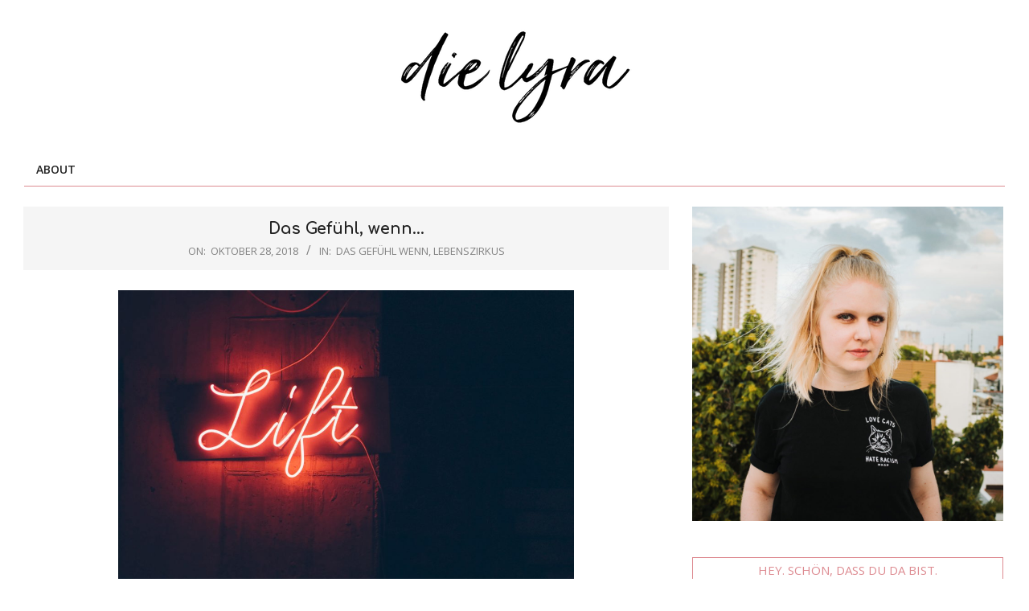

--- FILE ---
content_type: text/html; charset=UTF-8
request_url: https://www.dielyra.com/2018/10/28/das-gefuehl-wenn-7/
body_size: 9578
content:
<!DOCTYPE html>
<html lang="de">

<head>
<meta charset="UTF-8" />
<meta name='robots' content='index, follow, max-image-preview:large, max-snippet:-1, max-video-preview:-1' />
<meta name="viewport" content="width=device-width, initial-scale=1" />
<meta name="generator" content="Unos 2.9.21" />

	<!-- This site is optimized with the Yoast SEO plugin v17.8 - https://yoast.com/wordpress/plugins/seo/ -->
	<title>Das Gefühl, wenn... - dielyra</title>
	<meta name="description" content="...du eines dieser tollpatschigen Mädchen aus klischeehaften amerikanischen Liebeskomödien bist." />
	<link rel="canonical" href="https://www.dielyra.com/2018/10/28/das-gefuehl-wenn-7/" />
	<meta property="og:locale" content="de_DE" />
	<meta property="og:type" content="article" />
	<meta property="og:title" content="Das Gefühl, wenn... - dielyra" />
	<meta property="og:description" content="...du eines dieser tollpatschigen Mädchen aus klischeehaften amerikanischen Liebeskomödien bist." />
	<meta property="og:url" content="https://www.dielyra.com/2018/10/28/das-gefuehl-wenn-7/" />
	<meta property="og:site_name" content="dielyra" />
	<meta property="article:published_time" content="2018-10-28T15:45:26+00:00" />
	<meta property="article:modified_time" content="2020-04-24T12:15:45+00:00" />
	<meta property="og:image" content="https://www.dielyra.com/wp-content/uploads/2018/10/max-hofstetter-505562-unsplash-e1540739345326.jpg" />
	<meta property="og:image:width" content="1000" />
	<meta property="og:image:height" content="750" />
	<meta name="twitter:card" content="summary_large_image" />
	<meta name="twitter:label1" content="Verfasst von" />
	<meta name="twitter:data1" content="bgeiersperger_g8p2dym3" />
	<script type="application/ld+json" class="yoast-schema-graph">{"@context":"https://schema.org","@graph":[{"@type":"WebSite","@id":"https://www.dielyra.com/#website","url":"https://www.dielyra.com/","name":"dielyra","description":"Wunderliches und Wunderbares aus Wien","publisher":{"@id":"https://www.dielyra.com/#/schema/person/db8cb359e64a56725e460899c7800cab"},"potentialAction":[{"@type":"SearchAction","target":{"@type":"EntryPoint","urlTemplate":"https://www.dielyra.com/?s={search_term_string}"},"query-input":"required name=search_term_string"}],"inLanguage":"de"},{"@type":"ImageObject","@id":"https://www.dielyra.com/2018/10/28/das-gefuehl-wenn-7/#primaryimage","inLanguage":"de","url":"https://www.dielyra.com/wp-content/uploads/2018/10/max-hofstetter-505562-unsplash-e1540739345326.jpg","contentUrl":"https://www.dielyra.com/wp-content/uploads/2018/10/max-hofstetter-505562-unsplash-e1540739345326.jpg","width":1000,"height":750,"caption":"Lift Aufzug Neonschrift"},{"@type":"WebPage","@id":"https://www.dielyra.com/2018/10/28/das-gefuehl-wenn-7/#webpage","url":"https://www.dielyra.com/2018/10/28/das-gefuehl-wenn-7/","name":"Das Gef\u00fchl, wenn... - dielyra","isPartOf":{"@id":"https://www.dielyra.com/#website"},"primaryImageOfPage":{"@id":"https://www.dielyra.com/2018/10/28/das-gefuehl-wenn-7/#primaryimage"},"datePublished":"2018-10-28T15:45:26+00:00","dateModified":"2020-04-24T12:15:45+00:00","description":"...du eines dieser tollpatschigen M\u00e4dchen aus klischeehaften amerikanischen Liebeskom\u00f6dien bist.","breadcrumb":{"@id":"https://www.dielyra.com/2018/10/28/das-gefuehl-wenn-7/#breadcrumb"},"inLanguage":"de","potentialAction":[{"@type":"ReadAction","target":["https://www.dielyra.com/2018/10/28/das-gefuehl-wenn-7/"]}]},{"@type":"BreadcrumbList","@id":"https://www.dielyra.com/2018/10/28/das-gefuehl-wenn-7/#breadcrumb","itemListElement":[{"@type":"ListItem","position":1,"name":"Startseite","item":"https://www.dielyra.com/"},{"@type":"ListItem","position":2,"name":"Das Gef\u00fchl, wenn&#8230;"}]},{"@type":"Article","@id":"https://www.dielyra.com/2018/10/28/das-gefuehl-wenn-7/#article","isPartOf":{"@id":"https://www.dielyra.com/2018/10/28/das-gefuehl-wenn-7/#webpage"},"author":{"@id":"https://www.dielyra.com/#/schema/person/db8cb359e64a56725e460899c7800cab"},"headline":"Das Gef\u00fchl, wenn&#8230;","datePublished":"2018-10-28T15:45:26+00:00","dateModified":"2020-04-24T12:15:45+00:00","mainEntityOfPage":{"@id":"https://www.dielyra.com/2018/10/28/das-gefuehl-wenn-7/#webpage"},"wordCount":100,"commentCount":1,"publisher":{"@id":"https://www.dielyra.com/#/schema/person/db8cb359e64a56725e460899c7800cab"},"image":{"@id":"https://www.dielyra.com/2018/10/28/das-gefuehl-wenn-7/#primaryimage"},"thumbnailUrl":"https://www.dielyra.com/wp-content/uploads/2018/10/max-hofstetter-505562-unsplash-e1540739345326.jpg","keywords":["Aufzug","Das Gef\u00fchl wenn","Lift","peinliche Situationen","take the stairs","tollpatschig"],"articleSection":["Das Gef\u00fchl wenn","Lebenszirkus"],"inLanguage":"de","potentialAction":[{"@type":"CommentAction","name":"Comment","target":["https://www.dielyra.com/2018/10/28/das-gefuehl-wenn-7/#respond"]}]},{"@type":["Person","Organization"],"@id":"https://www.dielyra.com/#/schema/person/db8cb359e64a56725e460899c7800cab","name":"bgeiersperger_g8p2dym3","image":{"@type":"ImageObject","@id":"https://www.dielyra.com/#personlogo","inLanguage":"de","url":"https://secure.gravatar.com/avatar/e69d294ec1ce6ee2bab84738e6cc817f?s=96&d=mm&r=g","contentUrl":"https://secure.gravatar.com/avatar/e69d294ec1ce6ee2bab84738e6cc817f?s=96&d=mm&r=g","caption":"bgeiersperger_g8p2dym3"},"logo":{"@id":"https://www.dielyra.com/#personlogo"}}]}</script>
	<!-- / Yoast SEO plugin. -->


<link rel='dns-prefetch' href='//fonts.googleapis.com' />
<link rel='dns-prefetch' href='//s.w.org' />
<link rel="alternate" type="application/rss+xml" title="dielyra &raquo; Feed" href="https://www.dielyra.com/feed/" />
<link rel="alternate" type="application/rss+xml" title="dielyra &raquo; Kommentar-Feed" href="https://www.dielyra.com/comments/feed/" />
<link rel="alternate" type="application/rss+xml" title="dielyra &raquo; Das Gefühl, wenn&#8230;-Kommentar-Feed" href="https://www.dielyra.com/2018/10/28/das-gefuehl-wenn-7/feed/" />
<link rel="pingback" href="https://www.dielyra.com/xmlrpc.php" />
<link rel="preload" href="https://www.dielyra.com/wp-content/themes/unos/library/fonticons/webfonts/fa-solid-900.woff2" as="font" crossorigin="anonymous">
<link rel="preload" href="https://www.dielyra.com/wp-content/themes/unos/library/fonticons/webfonts/fa-regular-400.woff2" as="font" crossorigin="anonymous">
<link rel="preload" href="https://www.dielyra.com/wp-content/themes/unos/library/fonticons/webfonts/fa-brands-400.woff2" as="font" crossorigin="anonymous">
		<script>
			window._wpemojiSettings = {"baseUrl":"https:\/\/s.w.org\/images\/core\/emoji\/13.1.0\/72x72\/","ext":".png","svgUrl":"https:\/\/s.w.org\/images\/core\/emoji\/13.1.0\/svg\/","svgExt":".svg","source":{"concatemoji":"https:\/\/www.dielyra.com\/wp-includes\/js\/wp-emoji-release.min.js?ver=5.8.12"}};
			!function(e,a,t){var n,r,o,i=a.createElement("canvas"),p=i.getContext&&i.getContext("2d");function s(e,t){var a=String.fromCharCode;p.clearRect(0,0,i.width,i.height),p.fillText(a.apply(this,e),0,0);e=i.toDataURL();return p.clearRect(0,0,i.width,i.height),p.fillText(a.apply(this,t),0,0),e===i.toDataURL()}function c(e){var t=a.createElement("script");t.src=e,t.defer=t.type="text/javascript",a.getElementsByTagName("head")[0].appendChild(t)}for(o=Array("flag","emoji"),t.supports={everything:!0,everythingExceptFlag:!0},r=0;r<o.length;r++)t.supports[o[r]]=function(e){if(!p||!p.fillText)return!1;switch(p.textBaseline="top",p.font="600 32px Arial",e){case"flag":return s([127987,65039,8205,9895,65039],[127987,65039,8203,9895,65039])?!1:!s([55356,56826,55356,56819],[55356,56826,8203,55356,56819])&&!s([55356,57332,56128,56423,56128,56418,56128,56421,56128,56430,56128,56423,56128,56447],[55356,57332,8203,56128,56423,8203,56128,56418,8203,56128,56421,8203,56128,56430,8203,56128,56423,8203,56128,56447]);case"emoji":return!s([10084,65039,8205,55357,56613],[10084,65039,8203,55357,56613])}return!1}(o[r]),t.supports.everything=t.supports.everything&&t.supports[o[r]],"flag"!==o[r]&&(t.supports.everythingExceptFlag=t.supports.everythingExceptFlag&&t.supports[o[r]]);t.supports.everythingExceptFlag=t.supports.everythingExceptFlag&&!t.supports.flag,t.DOMReady=!1,t.readyCallback=function(){t.DOMReady=!0},t.supports.everything||(n=function(){t.readyCallback()},a.addEventListener?(a.addEventListener("DOMContentLoaded",n,!1),e.addEventListener("load",n,!1)):(e.attachEvent("onload",n),a.attachEvent("onreadystatechange",function(){"complete"===a.readyState&&t.readyCallback()})),(n=t.source||{}).concatemoji?c(n.concatemoji):n.wpemoji&&n.twemoji&&(c(n.twemoji),c(n.wpemoji)))}(window,document,window._wpemojiSettings);
		</script>
		<style>
img.wp-smiley,
img.emoji {
	display: inline !important;
	border: none !important;
	box-shadow: none !important;
	height: 1em !important;
	width: 1em !important;
	margin: 0 .07em !important;
	vertical-align: -0.1em !important;
	background: none !important;
	padding: 0 !important;
}
</style>
	<link rel='stylesheet' id='sb_instagram_styles-css'  href='https://www.dielyra.com/wp-content/plugins/instagram-feed/css/sbi-styles.min.css?ver=2.9.9' media='all' />
<link rel='stylesheet' id='wp-block-library-css'  href='https://www.dielyra.com/wp-includes/css/dist/block-library/style.min.css?ver=5.8.12' media='all' />
<style id='wp-block-library-theme-inline-css'>
#start-resizable-editor-section{display:none}.wp-block-audio figcaption{color:#555;font-size:13px;text-align:center}.is-dark-theme .wp-block-audio figcaption{color:hsla(0,0%,100%,.65)}.wp-block-code{font-family:Menlo,Consolas,monaco,monospace;color:#1e1e1e;padding:.8em 1em;border:1px solid #ddd;border-radius:4px}.wp-block-embed figcaption{color:#555;font-size:13px;text-align:center}.is-dark-theme .wp-block-embed figcaption{color:hsla(0,0%,100%,.65)}.blocks-gallery-caption{color:#555;font-size:13px;text-align:center}.is-dark-theme .blocks-gallery-caption{color:hsla(0,0%,100%,.65)}.wp-block-image figcaption{color:#555;font-size:13px;text-align:center}.is-dark-theme .wp-block-image figcaption{color:hsla(0,0%,100%,.65)}.wp-block-pullquote{border-top:4px solid;border-bottom:4px solid;margin-bottom:1.75em;color:currentColor}.wp-block-pullquote__citation,.wp-block-pullquote cite,.wp-block-pullquote footer{color:currentColor;text-transform:uppercase;font-size:.8125em;font-style:normal}.wp-block-quote{border-left:.25em solid;margin:0 0 1.75em;padding-left:1em}.wp-block-quote cite,.wp-block-quote footer{color:currentColor;font-size:.8125em;position:relative;font-style:normal}.wp-block-quote.has-text-align-right{border-left:none;border-right:.25em solid;padding-left:0;padding-right:1em}.wp-block-quote.has-text-align-center{border:none;padding-left:0}.wp-block-quote.is-large,.wp-block-quote.is-style-large{border:none}.wp-block-search .wp-block-search__label{font-weight:700}.wp-block-group.has-background{padding:1.25em 2.375em;margin-top:0;margin-bottom:0}.wp-block-separator{border:none;border-bottom:2px solid;margin-left:auto;margin-right:auto;opacity:.4}.wp-block-separator:not(.is-style-wide):not(.is-style-dots){width:100px}.wp-block-separator.has-background:not(.is-style-dots){border-bottom:none;height:1px}.wp-block-separator.has-background:not(.is-style-wide):not(.is-style-dots){height:2px}.wp-block-table thead{border-bottom:3px solid}.wp-block-table tfoot{border-top:3px solid}.wp-block-table td,.wp-block-table th{padding:.5em;border:1px solid;word-break:normal}.wp-block-table figcaption{color:#555;font-size:13px;text-align:center}.is-dark-theme .wp-block-table figcaption{color:hsla(0,0%,100%,.65)}.wp-block-video figcaption{color:#555;font-size:13px;text-align:center}.is-dark-theme .wp-block-video figcaption{color:hsla(0,0%,100%,.65)}.wp-block-template-part.has-background{padding:1.25em 2.375em;margin-top:0;margin-bottom:0}#end-resizable-editor-section{display:none}
</style>
<link rel='stylesheet' id='font-awesome-css'  href='https://www.dielyra.com/wp-content/themes/unos/library/fonticons/font-awesome.css?ver=5.15.4' media='all' />
<link rel='stylesheet' id='ot-widget-style-css'  href='https://www.dielyra.com/wp-content/plugins/orange-themes-custom-widgets/css/style-plugins.css?ver=5.8.12' media='all' />
<link rel='stylesheet' id='unos-googlefont-css'  href='//fonts.googleapis.com/css2?family=Open%20Sans:ital,wght@0,300;0,400;0,500;0,600;0,700;0,800;1,400;1,700&#038;family=Comfortaa:ital,wght@0,400;0,700&#038;family=Vidaloka:ital,wght@0,400;1,400' media='all' />
<link rel='stylesheet' id='hoot-style-css'  href='https://www.dielyra.com/wp-content/themes/unos/style.css?ver=2.9.21' media='all' />
<link rel='stylesheet' id='hoot-wpblocks-css'  href='https://www.dielyra.com/wp-content/themes/unos/include/blocks/wpblocks.css?ver=2.9.21' media='all' />
<link rel='stylesheet' id='hoot-child-style-css'  href='https://www.dielyra.com/wp-content/themes/unos-publisher/style.css?ver=1.0.16' media='all' />
<style id='hoot-child-style-inline-css'>
a {  color: #dd8b91; }  a:hover {  color: #a6686d; }  .accent-typo {  background: #dd8b91;  color: #ffffff; }  .invert-accent-typo {  background: #ffffff;  color: #dd8b91; }  .invert-typo {  color: #ffffff; }  .enforce-typo {  background: #ffffff; }  body.wordpress input[type="submit"], body.wordpress #submit, body.wordpress .button {  border-color: #dd8b91;  background: #ffffff;  color: #dd8b91; }  body.wordpress input[type="submit"]:hover, body.wordpress #submit:hover, body.wordpress .button:hover, body.wordpress input[type="submit"]:focus, body.wordpress #submit:focus, body.wordpress .button:focus {  color: #ffffff;  background: #dd8b91; }  h1, h2, h3, h4, h5, h6, .title, .titlefont {  font-family: "Comfortaa", sans-serif;  text-transform: none; }  #main.main,.below-header {  background: #ffffff; }  #topbar {  background: none;  color: inherit; }  #topbar.js-search .searchform.expand .searchtext {  background: #ffffff; }  #topbar.js-search .searchform.expand .searchtext,#topbar .js-search-placeholder {  color: inherit; }  .header-aside-search.js-search .searchform i.fa-search {  color: #dd8b91; }  #site-logo.logo-border {  border-color: #dd8b91; }  #site-title {  text-transform: uppercase;  font-family: "Vidaloka", serif; }  .site-logo-with-icon #site-title i {  font-size: 50px; }  .site-logo-mixed-image img {  max-width: 200px; }  .site-title-line em {  color: #dd8b91; }  .site-title-line mark {  background: #dd8b91;  color: #ffffff; }  .site-title-heading-font {  font-family: "Comfortaa", sans-serif; }  .entry-grid .more-link {  font-family: "Comfortaa", sans-serif; }  .menu-items ul {  background: #ffffff; }  .menu-tag {  border-color: #dd8b91; }  .more-link, .more-link a {  color: #dd8b91; }  .more-link:hover, .more-link:hover a {  color: #a6686d; }  .sidebar .widget-title,.sub-footer .widget-title, .footer .widget-title {  background: #ffffff;  color: #dd8b91;  border: solid 1px;  border-color: #dd8b91; }  .sidebar .widget:hover .widget-title,.sub-footer .widget:hover .widget-title, .footer .widget:hover .widget-title {  background: #dd8b91;  color: #ffffff; }  .main-content-grid,.widget,.frontpage-area {  margin-top: 45px; }  .widget,.frontpage-area {  margin-bottom: 45px; }  .frontpage-area.module-bg-highlight, .frontpage-area.module-bg-color, .frontpage-area.module-bg-image {  padding: 45px 0; }  .footer .widget {  margin: 30px 0; }  .js-search .searchform.expand .searchtext {  background: #ffffff; }  #infinite-handle span,.lrm-form a.button, .lrm-form button, .lrm-form button[type=submit], .lrm-form #buddypress input[type=submit], .lrm-form input[type=submit],.widget_breadcrumb_navxt .breadcrumbs > .hoot-bcn-pretext {  background: #dd8b91;  color: #ffffff; }  .woocommerce nav.woocommerce-pagination ul li a:focus, .woocommerce nav.woocommerce-pagination ul li a:hover {  color: #a6686d; }  .woocommerce div.product .woocommerce-tabs ul.tabs li:hover,.woocommerce div.product .woocommerce-tabs ul.tabs li.active {  background: #dd8b91; }  .woocommerce div.product .woocommerce-tabs ul.tabs li:hover a, .woocommerce div.product .woocommerce-tabs ul.tabs li:hover a:hover,.woocommerce div.product .woocommerce-tabs ul.tabs li.active a {  color: #ffffff; }  .woocommerce #respond input#submit.alt, .woocommerce a.button.alt, .woocommerce button.button.alt, .woocommerce input.button.alt {  border-color: #dd8b91;  background: #dd8b91;  color: #ffffff; }  .woocommerce #respond input#submit.alt:hover, .woocommerce a.button.alt:hover, .woocommerce button.button.alt:hover, .woocommerce input.button.alt:hover {  background: #ffffff;  color: #dd8b91; }  .widget_breadcrumb_navxt .breadcrumbs > .hoot-bcn-pretext:after {  border-left-color: #dd8b91; }  #header,.menu-items > li.current-menu-item:not(.nohighlight):after, .menu-items > li.current-menu-ancestor:after, .menu-items > li:hover:after,.header-supplementary .menu-area-wrap,.menu-hoottag {  border-color: #dd8b91; }  .menu-items ul li.current-menu-item:not(.nohighlight), .menu-items ul li.current-menu-ancestor, .menu-items ul li:hover {  background: #ffffff; }  .menu-items ul li.current-menu-item:not(.nohighlight) > a, .menu-items ul li.current-menu-ancestor > a, .menu-items ul li:hover > a {  color: #dd8b91; }  #below-header + .main > .loop-meta-wrap, #below-header + .main > .entry-featured-img-headerwrap,.main > .main-content-grid:first-child,.content-frontpage > .frontpage-area-boxed:first-child {  margin-top: 25px; }  :root .has-accent-color,.is-style-outline>.wp-block-button__link:not(.has-text-color), .wp-block-button__link.is-style-outline:not(.has-text-color) {  color: #dd8b91; }  :root .has-accent-background-color,.wp-block-button__link {  background: #dd8b91; }  :root .has-accent-font-color,.wp-block-button__link {  color: #ffffff; }  :root .has-accent-font-background-color {  background: #ffffff; }  @media only screen and (max-width: 969px){ .mobilemenu-fixed .menu-toggle, .mobilemenu-fixed .menu-items {  background: #ffffff; }  .sidebar {  margin-top: 45px; }  .frontpage-widgetarea > div.hgrid > [class*="hgrid-span-"] {  margin-bottom: 45px; }  }
</style>
<script src='https://www.dielyra.com/wp-includes/js/jquery/jquery.min.js?ver=3.6.0' id='jquery-core-js'></script>
<script src='https://www.dielyra.com/wp-includes/js/jquery/jquery-migrate.min.js?ver=3.3.2' id='jquery-migrate-js'></script>
<link rel="https://api.w.org/" href="https://www.dielyra.com/wp-json/" /><link rel="alternate" type="application/json" href="https://www.dielyra.com/wp-json/wp/v2/posts/3453" /><link rel="EditURI" type="application/rsd+xml" title="RSD" href="https://www.dielyra.com/xmlrpc.php?rsd" />
<link rel="wlwmanifest" type="application/wlwmanifest+xml" href="https://www.dielyra.com/wp-includes/wlwmanifest.xml" /> 
<meta name="generator" content="WordPress 5.8.12" />
<link rel='shortlink' href='https://www.dielyra.com/?p=3453' />
<link rel="alternate" type="application/json+oembed" href="https://www.dielyra.com/wp-json/oembed/1.0/embed?url=https%3A%2F%2Fwww.dielyra.com%2F2018%2F10%2F28%2Fdas-gefuehl-wenn-7%2F" />
<link rel="alternate" type="text/xml+oembed" href="https://www.dielyra.com/wp-json/oembed/1.0/embed?url=https%3A%2F%2Fwww.dielyra.com%2F2018%2F10%2F28%2Fdas-gefuehl-wenn-7%2F&#038;format=xml" />
<link rel="icon" href="https://www.dielyra.com/wp-content/uploads/2020/05/cropped-dielyra2-1-32x32.jpg" sizes="32x32" />
<link rel="icon" href="https://www.dielyra.com/wp-content/uploads/2020/05/cropped-dielyra2-1-192x192.jpg" sizes="192x192" />
<link rel="apple-touch-icon" href="https://www.dielyra.com/wp-content/uploads/2020/05/cropped-dielyra2-1-180x180.jpg" />
<meta name="msapplication-TileImage" content="https://www.dielyra.com/wp-content/uploads/2020/05/cropped-dielyra2-1-270x270.jpg" />
</head>

<body class="post-template-default single single-post postid-3453 single-format-standard wp-custom-logo unos-publisher wordpress ltr de de-de child-theme logged-out custom-background singular singular-post singular-post-3453" dir="ltr" itemscope="itemscope" itemtype="https://schema.org/Blog">

	
	<a href="#main" class="screen-reader-text">Skip to content</a>

	
	<div id="page-wrapper" class=" site-stretch page-wrapper sitewrap-wide-right sidebarsN sidebars1 hoot-cf7-style hoot-mapp-style hoot-jetpack-style hoot-sticky-sidebar">

		
		<header id="header" class="site-header header-layout-primary-none header-layout-secondary-bottom tablemenu" role="banner" itemscope="itemscope" itemtype="https://schema.org/WPHeader">

			
			<div id="header-primary" class=" header-part header-primary header-primary-none">
				<div class="hgrid">
					<div class="table hgrid-span-12">
							<div id="branding" class="site-branding branding table-cell-mid">
		<div id="site-logo" class="site-logo-image">
			<div id="site-logo-image" class="site-logo-image"><div id="site-title" class="site-title" itemprop="headline"><a href="https://www.dielyra.com/" class="custom-logo-link" rel="home"><img width="300" height="129" src="https://www.dielyra.com/wp-content/uploads/2018/01/dielyralogo-black.png" class="custom-logo" alt="dielyra" /></a></div></div>		</div>
	</div><!-- #branding -->
						</div>
				</div>
			</div>

					<div id="header-supplementary" class=" header-part header-supplementary header-supplementary-bottom header-supplementary-left header-supplementary-mobilemenu-fixed">
			<div class="hgrid">
				<div class="hgrid-span-12">
					<div class="menu-area-wrap">
							<div class="screen-reader-text">Primary Navigation Menu</div>
	<nav id="menu-primary" class="menu nav-menu menu-primary mobilemenu-fixed mobilesubmenu-click" role="navigation" itemscope="itemscope" itemtype="https://schema.org/SiteNavigationElement">
		<a class="menu-toggle" href="#"><span class="menu-toggle-text">Menu</span><i class="fas fa-bars"></i></a>

		<ul id="menu-primary-items" class="menu-items sf-menu menu"><li id="menu-item-3205" class="menu-item menu-item-type-post_type menu-item-object-page menu-item-3205"><a href="https://www.dielyra.com/about/"><span class="menu-title"><span class="menu-title-text">About</span></span></a></li>
</ul>
	</nav><!-- #menu-primary -->
						</div>
				</div>
			</div>
		</div>
		
		</header><!-- #header -->

		
		<div id="main" class=" main">
			

<div class="hgrid main-content-grid">

	<main id="content" class="content  hgrid-span-8 has-sidebar layout-wide-right " role="main">
		<div id="content-wrap" class=" content-wrap theiaStickySidebar">

			
				<div id="loop-meta" class="  loop-meta-wrap pageheader-bg-both   loop-meta-withtext">
										<div class="hgrid">

						<div class=" loop-meta hgrid-span-12" itemscope="itemscope" itemtype="https://schema.org/WebPageElement">
							<div class="entry-header">

																<h1 class=" loop-title entry-title" itemprop="headline">Das Gefühl, wenn&#8230;</h1>

								<div class=" loop-description" itemprop="text"><div class="entry-byline"> <div class="entry-byline-block entry-byline-date"> <span class="entry-byline-label">On:</span> <time class="entry-published updated" datetime="2018-10-28T15:45:26+00:00" itemprop="datePublished" title="Sonntag, Oktober 28, 2018, 3:45 p.m.">Oktober 28, 2018</time> </div> <div class="entry-byline-block entry-byline-cats"> <span class="entry-byline-label">In:</span> <a href="https://www.dielyra.com/category/das-gefuehl-wenn/" rel="category tag">Das Gefühl wenn</a>, <a href="https://www.dielyra.com/category/lebenszirkus/" rel="category tag">Lebenszirkus</a> </div></div><!-- .entry-byline --></div><!-- .loop-description -->
							</div><!-- .entry-header -->
						</div><!-- .loop-meta -->

					</div>
				</div>

			<div itemprop="image" itemscope itemtype="https://schema.org/ImageObject" class="entry-featured-img-wrap"><meta itemprop="url" content="https://www.dielyra.com/wp-content/uploads/2018/10/max-hofstetter-505562-unsplash-e1540739345326.jpg"><meta itemprop="width" content="567"><meta itemprop="height" content="425"><img width="567" height="425" src="https://www.dielyra.com/wp-content/uploads/2018/10/max-hofstetter-505562-unsplash-e1540739345326.jpg" class="attachment-hoot-wide-thumb entry-content-featured-img wp-post-image" alt="Lift Aufzug Neonschrift" loading="lazy" itemscope="" itemprop="image" /></div>
	<article id="post-3453" class="entry author-bgeiersperger_g8p2dym3 post-3453 post type-post status-publish format-standard has-post-thumbnail category-das-gefuehl-wenn category-lebenszirkus tag-aufzug tag-das-gefuehl-wenn tag-lift tag-peinliche-situationen tag-take-the-stairs tag-tollpatschig" itemscope="itemscope" itemtype="https://schema.org/BlogPosting" itemprop="blogPost">

		<div class="entry-content" itemprop="articleBody">

			<div class="entry-the-content">
				<p>&#8230;du in den vollen Aufzug einsteigst, dich in diesem engen, fahrenden Kasten umdrehen willst und mit deinem nicht besonders großen Rucksack am Rücken wie eines dieser tollpatschigen Mädchen aus klischeehaften amerikanischen Liebeskomödien ALLE Knöpfe für sämtliche Stockwerke drückst, dich die mitfahrenden Personen auf dein „Ohjeee das tut mir leid!“-Gestammel genervt anschauen, die Augen verdrehen und ein „Ist schon ok&#8230;“ murmeln. Und ihr fünf Stockwerke lang diese quälend langen Sekunden bei jeder Etage schweigend wartet, bis die Lifttür auf- und wieder zugeht und ihr weiterfahrt.</p>
			</div>
					</div><!-- .entry-content -->

		<div class="screen-reader-text" itemprop="datePublished" itemtype="https://schema.org/Date">2018-10-28</div>

		
	</article><!-- .entry -->

<div id="loop-nav-wrap" class="loop-nav"><div class="prev">Previous Post: <a href="https://www.dielyra.com/2018/07/21/ich-hab-da-was-gesehen-3/" rel="prev">Ich hab da was gesehen #3</a></div><div class="next">Next Post: <a href="https://www.dielyra.com/2020/07/23/and-i-couldnt-help-but-wonder/" rel="next">And I couldn&#8217;t help but wonder</a></div></div><!-- .loop-nav -->

<section id="comments-template">

	
		<div id="comments">

			<h3 id="comments-number">Ein Kommentar</h3>

			<ol class="comment-list">
				<li id="comment-511" class="comment even thread-even depth-1 has-avatar" itemprop="comment" itemscope="itemscope" itemtype="https://schema.org/Comment">

	<article>
		<header class="comment-avatar">
			<img alt='' src='https://secure.gravatar.com/avatar/cb47e9ec17988e95d0dab9f7345df064?s=96&#038;d=mm&#038;r=g' srcset='https://secure.gravatar.com/avatar/cb47e9ec17988e95d0dab9f7345df064?s=192&#038;d=mm&#038;r=g 2x' class='avatar avatar-96 photo' height='96' width='96' loading='lazy'itemprop="image" />					</header><!-- .comment-avatar -->

		<div class="comment-content-wrap">

			<div class="comment-content" itemprop="text">
				<p>Great content! Super high-quality! Keep it up! 🙂</p>
			</div><!-- .comment-content -->

			<footer class="comment-meta">
				<div class="comment-meta-block">
					<cite class="comment-author" itemprop="author" itemscope="itemscope" itemtype="https://schema.org/Person"><a href='https://affiliatelabz.com/special/?source=www.dielyra.com' rel='external nofollow ugc' class='url fn n' itemprop="url"><span itemprop="name">AffiliateLabz</span></a></cite>
				</div>
				<div class="comment-meta-block">
					<time class="comment-published" datetime="2020-02-16T06:20:52+00:00" title="Sonntag, Februar 16, 2020, 6:20 a.m." itemprop="datePublished">Februar 16, 2020</time>
				</div>
				<div class="comment-meta-block">
					<a class="comment-permalink" href="https://www.dielyra.com/2018/10/28/das-gefuehl-wenn-7/#comment-511" itemprop="url">Permalink</a>
				</div>
									<div class="comment-meta-block">
						<a rel='nofollow' class='comment-reply-link' href='#comment-511' data-commentid="511" data-postid="3453" data-belowelement="comment-511" data-respondelement="respond" data-replyto="Auf AffiliateLabz antworten" aria-label='Auf AffiliateLabz antworten'>Antworten</a>					</div>
											</footer><!-- .comment-meta -->

		</div><!-- .comment-content-wrap -->

	</article>

</li><!-- .comment -->			</ol><!-- .comment-list -->

			
		</div><!-- #comments-->

	
	
		<div id="respond" class="comment-respond">
		<h3 id="reply-title" class="comment-reply-title">Schreibe einen Kommentar <small><a rel="nofollow" id="cancel-comment-reply-link" href="/2018/10/28/das-gefuehl-wenn-7/#respond" style="display:none;">Antwort abbrechen</a></small></h3><form action="https://www.dielyra.com/wp-comments-post.php" method="post" id="commentform" class="comment-form" novalidate><p class="comment-notes"><span id="email-notes">Deine E-Mail-Adresse wird nicht veröffentlicht.</span> Erforderliche Felder sind mit <span class="required">*</span> markiert</p><p class="comment-form-comment"><label for="comment">Kommentar</label> <textarea id="comment" name="comment" cols="45" rows="8" maxlength="65525" required="required"></textarea></p><p class="comment-form-author"><label for="author">Name <span class="required">*</span></label> <input id="author" name="author" type="text" value="" size="30" maxlength="245" required='required' /></p>
<p class="comment-form-email"><label for="email">E-Mail <span class="required">*</span></label> <input id="email" name="email" type="email" value="" size="30" maxlength="100" aria-describedby="email-notes" required='required' /></p>
<p class="comment-form-url"><label for="url">Website</label> <input id="url" name="url" type="url" value="" size="30" maxlength="200" /></p>
<p class="comment-form-cookies-consent"><input id="wp-comment-cookies-consent" name="wp-comment-cookies-consent" type="checkbox" value="yes" /> <label for="wp-comment-cookies-consent">Meinen Namen, meine E-Mail-Adresse und meine Website in diesem Browser für die nächste Kommentierung speichern.</label></p>
<p class="form-submit"><input name="submit" type="submit" id="submit" class="submit" value="Kommentar abschicken" /> <input type='hidden' name='comment_post_ID' value='3453' id='comment_post_ID' />
<input type='hidden' name='comment_parent' id='comment_parent' value='0' />
</p></form>	</div><!-- #respond -->
	
</section><!-- #comments-template -->
		</div><!-- #content-wrap -->
	</main><!-- #content -->

	
	<aside id="sidebar-primary" class="sidebar sidebar-primary hgrid-span-4 layout-wide-right " role="complementary" itemscope="itemscope" itemtype="https://schema.org/WPSideBar">
		<div class=" sidebar-wrap theiaStickySidebar">

			<section id="media_image-2" class="widget widget_media_image"><img width="1000" height="1010" src="https://www.dielyra.com/wp-content/uploads/2020/05/dielyra2-1-e1618572889248.jpg" class="image wp-image-3630  attachment-full size-full" alt="" loading="lazy" style="max-width: 100%; height: auto;" /></section><section id="text-2" class="widget widget_text"><h3 class="widget-title"><span>Hey. Schön, dass du da bist.</span></h3>			<div class="textwidget"><p>Ich bin Bettina und ich schreibe seit den 90ern in bunte Notizbücher und ins Internet. Heute mache ich das (auch) beruflich. Neben Online-Redakteurin und Texterin bin ich Sommerkind, Momentesammlerin, Idealistin und oft ambivalent.<br />
<em>&#8222;Ruhepol und Wirbelwind zugleich.&#8220;</em><br />
Falls du Katzenhaare findest: das gehört so. Sorry an die Allergiker*innen.</p>
</div>
		</section><section id="text-3" class="widget widget_text">			<div class="textwidget">
<div id="sb_instagram" class="sbi sbi_col_2  sbi_width_resp" style="padding-bottom: 4px;width: 100%;" data-feedid="sbi_17841400139442917#4" data-res="auto" data-cols="2" data-num="4" data-shortcode-atts="{}"  data-postid="3453" data-locatornonce="2b1f7d0de9">
	
	<div id="sbi_images" style="padding: 2px;">
			</div>

	<div id="sbi_load">

	
	
</div>

		<span class="sbi_resized_image_data" data-feed-id="sbi_17841400139442917#4" data-resized="[]">
	</span>
	</div>


</div>
		</section>
		</div><!-- .sidebar-wrap -->
	</aside><!-- #sidebar-primary -->

	

</div><!-- .main-content-grid -->

		</div><!-- #main -->

		<div id="sub-footer" class=" sub-footer hgrid-stretch inline-nav">
	<div class="hgrid">
		<div class="hgrid-span-12">
			<section id="custom_html-2" class="widget_text widget widget_custom_html"><div class="textwidget custom-html-widget"><a href="https://www.dielyra.com/impressum">Impressum</a></div></section>		</div>
	</div>
</div>
		
			<div id="post-footer" class=" post-footer hgrid-stretch linkstyle">
		<div class="hgrid">
			<div class="hgrid-span-12">
				<p class="credit small">
					 Designed using <a class="theme-link" href="https://wphoot.com/themes/unos/" title="Unos WordPress Theme">Unos</a>. Powered by <a class="wp-link" href="https://wordpress.org">WordPress</a>.				</p><!-- .credit -->
			</div>
		</div>
	</div>

	</div><!-- #page-wrapper -->

	<!-- Instagram Feed JS -->
<script type="text/javascript">
var sbiajaxurl = "https://www.dielyra.com/wp-admin/admin-ajax.php";
</script>
<script src='https://www.dielyra.com/wp-includes/js/comment-reply.min.js?ver=5.8.12' id='comment-reply-js'></script>
<script src='https://www.dielyra.com/wp-includes/js/hoverIntent.min.js?ver=1.10.1' id='hoverIntent-js'></script>
<script src='https://www.dielyra.com/wp-content/themes/unos/js/jquery.superfish.js?ver=1.7.5' id='jquery-superfish-js'></script>
<script src='https://www.dielyra.com/wp-content/themes/unos/js/jquery.fitvids.js?ver=1.1' id='jquery-fitvids-js'></script>
<script src='https://www.dielyra.com/wp-content/themes/unos/js/jquery.parallax.js?ver=1.4.2' id='jquery-parallax-js'></script>
<script src='https://www.dielyra.com/wp-content/themes/unos/js/resizesensor.js?ver=1.7.0' id='resizesensor-js'></script>
<script src='https://www.dielyra.com/wp-content/themes/unos/js/jquery.theia-sticky-sidebar.js?ver=1.7.0' id='jquery-theia-sticky-sidebar-js'></script>
<script src='https://www.dielyra.com/wp-content/themes/unos/js/hoot.theme.js?ver=2.9.21' id='hoot-theme-js'></script>
<script src='https://www.dielyra.com/wp-includes/js/wp-embed.min.js?ver=5.8.12' id='wp-embed-js'></script>
<script id='sb_instagram_scripts-js-extra'>
var sb_instagram_js_options = {"font_method":"svg","resized_url":"https:\/\/www.dielyra.com\/wp-content\/uploads\/sb-instagram-feed-images\/","placeholder":"https:\/\/www.dielyra.com\/wp-content\/plugins\/instagram-feed\/img\/placeholder.png"};
</script>
<script src='https://www.dielyra.com/wp-content/plugins/instagram-feed/js/sbi-scripts.min.js?ver=2.9.9' id='sb_instagram_scripts-js'></script>

</body>
</html>